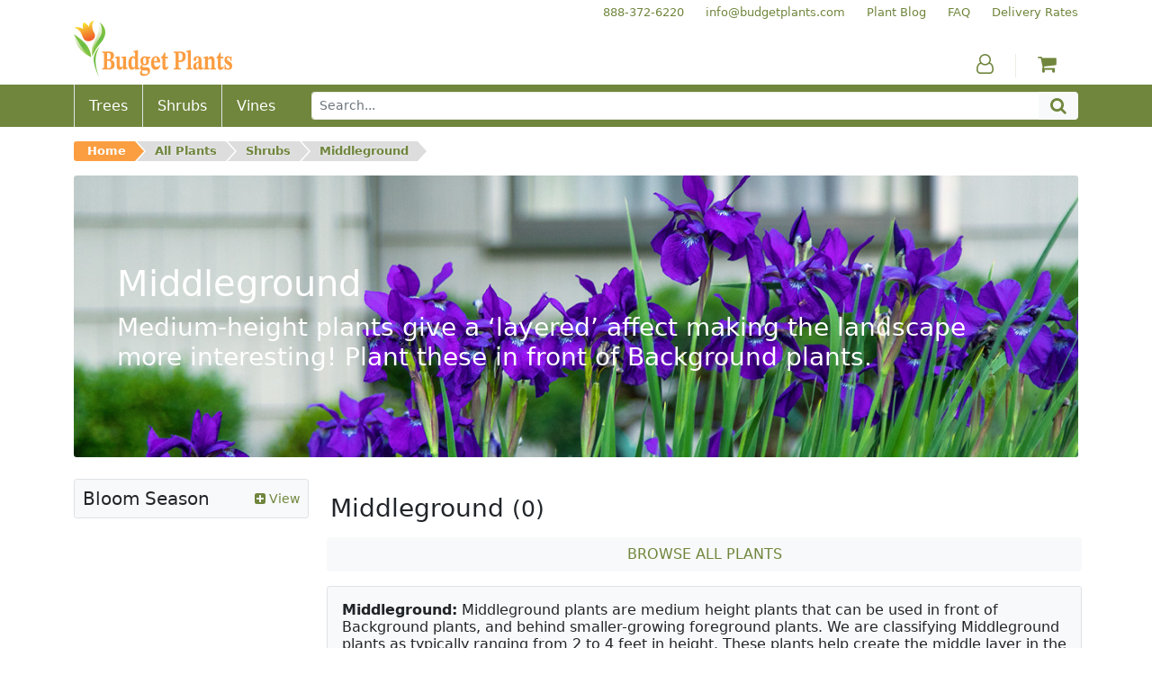

--- FILE ---
content_type: text/html; charset=utf-8
request_url: https://www.budgetplants.com/shrubs/middleground?q=Size-6+Inch/Sun+Exposure-Full+Sun%5C/Lite+Shade/Mature+Width-1%5C-2%27-6%5C-12%22/Bloom+Season-Winter
body_size: 10380
content:
<!DOCTYPE html>
  <html lang="en">
    <head>
      <meta charset="utf-8">

  <link rel="stylesheet" href="https://www.budgetplants.com/themes/custom/assets/cache/theme-3de68b33.css">

<script src="https://www.googletagmanager.com/gtag/js?id=UA-9901592-1" async></script>

<link href="/themes/custom/assets/img/xfavicon.png.pagespeed.ic.sBTBwqcx_t.webp" rel="icon">
<link href="/themes/custom/assets/img/xapple-touch-icon.png.pagespeed.ic.J_sMbgkuHb.webp" rel="apple-touch-icon">

<meta name="viewport" content="width=device-width, initial-scale=1, shrink-to-fit=no">



<title>Middleground Shrubs</title><meta name="description" content="Medium-height plants give a ‘layered’ affect making the landscape more interesting!  Plant these in front of Background plants."><meta name="og:url" content="https://www.budgetplants.com/shrubs/middleground"><meta name="og:title" content="Middleground Shrubs"><meta name="og:description" content="Medium-height plants give a ‘layered’ affect making the landscape more interesting!  Plant these in front of Background plants.">
<meta name="twitter:card" content="summary">
<meta name="twitter:site" content="">
<meta name="twitter:title" content="Middleground Shrubs"><meta name="twitter:description" content="Medium-height plants give a ‘layered’ affect making the landscape more interesting!  Plant these in front of Background plants.">
<link href="https://www.budgetplants.com/shrubs/middleground" rel="canonical">
    </head>
    <body class="container-fluid p-0">
      <header>
        <div class="d-md-none">
  <div class="align-items-center bg-green d-flex flex-row justify-content-between m-0 px-3 py-2">
    <button class="bg-green btn fa fa-bars p-0 text-white" id="menu-toggle" aria-label="Menu"></button>
    <button class="bg-green btn fa fa-search p-0 text-white" id="search-toggle" aria-label="Search"></button>
    <a class="a phone text-nowrap text-white" href="tel:888-372-6220" aria-label="Budget Plants Phone Number"><span>888-372-6220</span></a>    <a class="a" href="https://www.budgetplants.com/my-account" aria-label="Account"><span class="fa fa-user-o text-white"></span></a>
        <a class="a" href="https://www.budgetplants.com/cart?action=show" aria-label="Shopping Cart"><span class="fa fa-shopping-cart text-white"></span></a>
  </div>
  <div class="collapse" id="menu">
    

  <nav class="bg-light border-bottom border-top border-green py-3">
    <div class="container">
      <div class="row text-center">
        
      <div class="col-6 col-sm-3 order-0 order-sm-0">
      <div class="align-items-center d-flex flex-column h-100 justify-content-around">
                  <a class="a mx-0 my-1 text-green" href="/trees">Trees</a>
                  <a class="a mx-0 my-1 text-green" href="/shrubs">Shrubs</a>
                  <a class="a mx-0 my-1 text-green" href="/vines">Vines</a>
              </div>
    </div>
  
        
      <div class="col-6 col-sm-3 order-4 order-sm-1">
      <div class="align-items-center d-flex flex-column h-100 justify-content-around">
                  <a class="a mx-0 my-1 text-green" href="/plant-blog">Plant Blog</a>
                  <a class="a mx-0 my-1 text-green" href="/info/faq">FAQ</a>
                  <a class="a mx-0 my-1 text-green" href="/">Home</a>
              </div>
    </div>
  
        
      <div class="col-6 col-sm-3 order-5 order-sm-2">
      <div class="align-items-center d-flex flex-column h-100 justify-content-around">
                  <a class="a mx-0 my-1 text-green" href="/info/delivery-rates">Delivery Rates</a>
                  <a class="a mx-0 my-1 text-green" href="/info/terms-of-use">Terms of Use</a>
                  <a class="a mx-0 my-1 text-green" href="/info/privacy-policy">Privacy Policy</a>
              </div>
    </div>
  
        
      <div class="col-6 col-sm-3 order-1 order-sm-3">
      <div class="align-items-center d-flex flex-column h-100 justify-content-around">
                  <a class="a mx-0 my-1 text-green" href="/my-account">My Account</a>
                  <a class="a mx-0 my-1 text-green" href="/order-history">My Orders</a>
                  <a class="a mx-0 my-1 text-green" href="/cart?action=show">My Cart</a>
              </div>
    </div>
  
        <div class="col-6 d-sm-none order-2"><hr class="mx-auto w-50"></div>
        <div class="col-6 d-sm-none order-3"><hr class="mx-auto w-50"></div>
      </div>
    </div>
  </nav>



  </div>
  <div class="bg-light border-bottom border-green collapse p-3" id="search">
    <form action="https://www.budgetplants.com/search" method="get">
      <div class="input-group input-group-sm">
        <input class="border-green form-control" name="s" type="text" value="" aria-label="Search" placeholder="Search...">
        <button class="bg-green border-dark-green btn fa fa-search input-group-text text-white" type="submit" aria-label="Search"></button>
      </div>
    </form>
  </div>
</div>

<div class="d-none d-md-block">
  <div class="container">
    <div class="d-flex flex-row secondary-links justify-content-end pt-1">
      


            <div class="ps-4"><a class="a text-green text-nowrap" href="tel:+18883726220" tabindex="-1"><span>888-372-6220</span></a></div>
          <div class="ps-4"><a class="a text-green text-nowrap" href="mailto:info@budgetplants.com" tabindex="-1"><span>info@budgetplants.com</span></a></div>
          <div class="ps-4"><a class="a text-green text-nowrap" href="/plant-blog" tabindex="-1"><span>Plant Blog</span></a></div>
          <div class="ps-4"><a class="a text-green text-nowrap" href="/info/faq" tabindex="-1"><span>FAQ</span></a></div>
          <div class="ps-4"><a class="a text-green text-nowrap" href="/info/delivery-rates" tabindex="-1"><span>Delivery Rates</span></a></div>
      

    </div>
    <div class="align-items-end d-flex flex-row logo-and-icons mb-2">
      <div class="flex-grow-1"><a class="a" href="https://www.budgetplants.com/" aria-label="Budget Plants Home"><img src="https://www.budgetplants.com/img/../themes/custom/assets/img/logo.png" alt="Budget Plants Logo" height="63" width="176"></a></div>
      <div class="border-green border-end px-4">
        <a class="a text-green" href="https://www.budgetplants.com/my-account" aria-label="Account"><span class="fa fa-user-o"></span></a>
      </div>
            <div class="px-4"><a class="a counter" href="https://www.budgetplants.com/cart?action=show" aria-label="Shopping Cart"><span class="fa fa-shopping-cart text-green"></span></a></div>
    </div>
  </div>
  <div class="bg-green">
    <div class="container">
      <div class="align-items-stretch d-flex flex-row">
                  <div class="align-items-center border-start d-flex position-relative px-3"><a class="stretched-link text-white" href="//www.budgetplants.com/trees"><span>Trees</span></a></div>
                  <div class="align-items-center border-start d-flex position-relative px-3"><a class="stretched-link text-white" href="//www.budgetplants.com/shrubs"><span>Shrubs</span></a></div>
                  <div class="align-items-center border-start d-flex position-relative px-3"><a class="stretched-link text-white" href="//www.budgetplants.com/vines"><span>Vines</span></a></div>
                <form class="align-items-center d-flex flex-grow-1 ps-4 py-2" action="https://www.budgetplants.com/search" method="get">
          <div class="input-group">
            <input class="border-green form-control form-control-sm" name="s" type="text" value="" placeholder="Search...">
            <button class="bg-light btn fa fa-search input-group-text py-0 text-green" type="submit" aria-label="Search"></button>
          </div>
        </form>
      </div>
    </div>
  </div>
</div>

        <nav class="container-md" aria-label="breadcrumb">
  <div class="row">
    <div class="col">
      <div class="d-md-none py-2"><a href="https://www.budgetplants.com/" aria-label="Budget Plants Home"><img src="https://www.budgetplants.com/img/../themes/custom/assets/img/logo.png" alt="Budget Plants Logo" height="63" width="176"></a></div>
      <div class="pb-md-2 pt-md-3" id="breadcrumb">
        <ul>
                                                <li class="pb-2"><a href="https://www.budgetplants.com/">Home</a></li>
                                                <li class="pb-2"><a href="https://www.budgetplants.com/all-plants">All Plants</a></li>
                                      <li class="pb-2"><a href="https://www.budgetplants.com/shrubs">Shrubs</a></li>
                                                            <li class="pb-2"><a href="https://www.budgetplants.com/shrubs/middleground">Middleground</a></li>
                                                  </ul>
      </div>
    </div>
  </div>
</nav>

      </header>
      <main>
        

        <div class="container-md mb-4">
      <div class="position-relative">
        <img class="rounded-1 w-100" src="https://www.budgetplants.com/c/9-category_banner/middleground.jpg" alt="Middleground Shrubs">
        <div class="d-flex position-absolute position-absolute-0">
          <div class="align-self-center px-3 px-md-4 px-lg-5 text-white">
            <h1 class="mb-1 mb-md-2">Middleground</h1>
            <p class="d-lg-none h6 mb-0">Medium-height plants give a ‘layered’ affect making the landscape more interesting! Plant these in front of Background plants.</p>
            <p class="d-none d-lg-block h3 mb-0">Medium-height plants give a ‘layered’ affect making the landscape more interesting! Plant these in front of Background plants.</p>
          </div>
        </div>
      </div>
    </div>
  
  <div class="container-md">
    <div class="row">

            <div class="col-12 col-md-9 order-1 order-md-2">

                
                <div class="row">
          <div class="col">
                          <h2 class="h3 mt-3 text-center text-md-start">Middleground <small>(0)</small></h2>
                      </div>
        </div>
        
                <div class="row">
                  </div>

                <div class="row">
                    <div class="col p-2">
            <a class="bg-light btn text-nowrap text-green text-uppercase w-100" href="https://www.budgetplants.com/all-plants">Browse all plants</a>
          </div>
        </div>

                          <div class="d-none d-md-block row">
            <div class="col p-2">
              <div class="bg-light border p-3 rounded-1">
                <p class="h6"><b>Middleground:</b>  Middleground plants are medium height plants that can be used in front of Background plants, and behind smaller-growing foreground plants. We are classifying Middleground plants as typically ranging from 2 to 4 feet in height. These plants help create the middle layer in the garden. Having a ‘layered’ affect creates interest in the landscape. Mid-height plants can have many different characteristics, ranging from flowering, scented, strap-leaf, or grassy. Watch this video for a more in-depth look at planting design. If you need help making the right selections for your landscape project, please contact us ! </p>
              </div>
            </div>
          </div>
        
      </div>
            <div class="col-12 col-md-3 order-2 order-md-1">
        
                                                                          
          <div class="bg-light border facet mb-3 rounded-1">

                        <button class="align-items-center btn d-inline-flex justify-content-between p-2 w-100" data-bs-target=".facet-0" data-bs-toggle="collapse">
              <span class="h5 mb-0 text-start">Bloom Season</span>
              <span class="position-relative small text-green text-nowrap">
                <span class="invisible"><span class="fa fa-plus-square"></span> View</span>                <span class="collapse facet-0 position-absolute top-0 end-0 "><span class="fa fa-minus-square"></span> Hide</span>
                <span class="collapse facet-0 position-absolute top-0 end-0 show"><span class="fa fa-plus-square"></span> View</span>
              </span>
            </button>

                        <ul class="collapse facet-0 list-unstyled mb-2 me-2 ms-3 mt-n1 ">
                              <li class="align-items-center d-flex">
                  <input class="cursor-pointer filter flex-shrink-0 form-check-input my-1 p-2" id="facet_0_filter_0" type="checkbox" data-href="https://www.budgetplants.com/shrubs/middleground?q=Bloom+Season-Spring%5C/Summer">
                  <label class="cursor-pointer form-check-label ps-2 py-1" for="facet_0_filter_0">
                    Spring/Summer (1)                  </label>
                </li>
                              <li class="align-items-center d-flex">
                  <input class="cursor-pointer filter flex-shrink-0 form-check-input my-1 p-2" id="facet_0_filter_1" type="checkbox" data-href="https://www.budgetplants.com/shrubs/middleground?q=Bloom+Season-Summer">
                  <label class="cursor-pointer form-check-label ps-2 py-1" for="facet_0_filter_1">
                    Summer (1)                  </label>
                </li>
                          </ul>

          </div>
                
                          <div class="d-md-none row">
            <div class="col p-2">
              <div class="bg-light border p-3 rounded-1">
                <p class="h6"><b>Middleground:</b>  Middleground plants are medium height plants that can be used in front of Background plants, and behind smaller-growing foreground plants. We are classifying Middleground plants as typically ranging from 2 to 4 feet in height. These plants help create the middle layer in the garden. Having a ‘layered’ affect creates interest in the landscape. Mid-height plants can have many different characteristics, ranging from flowering, scented, strap-leaf, or grassy. Watch this video for a more in-depth look at planting design. If you need help making the right selections for your landscape project, please contact us ! </p>
              </div>
            </div>
          </div>
        
      </div>

    </div>
  </div>

      </main>
      <footer>
        <aside class="container mt-3">
  <div class="px-sm-2 row">
    <div class="bg-green col-12 col-lg-4 mb-3 me-nfix">
      <div class="container">
        <div class="align-items-center align-items-lg-start py-3 row">
          <div class="col-4 col-sm-3 col-lg-5 col-xl-4 p-2 pb-lg-5 pb-xl-4"><a href="/info/delivery-rates">
              <div class="align-items-center border border-white d-flex p-3 p-md-4 p-lg-3 rounded-1"><img class="w-100" src="[data-uri]" alt="Delivery Rate Icon"></div></a></div>
          <div class="col-8 col-sm-9 col-lg-7 col-xl-8 py-2">
            <h5 class="text-uppercase text-white">Delivery Rates</h5>
            <p class="mb-0 text-white">We deliver within most areas of Southern California. Check <a class="text-nowrap text-orange" href="/info/delivery-rates">delivery rates</a> for your area!</p>
          </div>
        </div>
      </div>
    </div>
    <div class="bg-green col-12 col-lg-4 mb-3 me-nfix">
      <div class="container">
        <div class="align-items-center align-items-lg-start py-3 row">
          <div class="col-4 col-sm-3 col-lg-5 col-xl-4 p-2 pb-lg-5 pb-xl-4"><a href="/info/return-policy">
              <div class="align-items-center border border-white d-flex p-3 p-md-4 p-lg-3 rounded-1"><img class="w-100" src="[data-uri]" alt="Return Policy Icon"></div></a></div>
          <div class="col-8 col-sm-9 col-lg-7 col-xl-8 py-2">
            <h5 class="text-uppercase text-white">Returns</h5>
            <p class="mb-0 text-white">We strive to make every order the best order possible! Check out our friendly <a class="text-nowrap text-orange" href="/info/return-policy">Send It Back</a> policy.</p>
          </div>
        </div>
      </div>
    </div>
    <div class="bg-green col-12 col-lg-4 mb-3 me-nfix">
      <div class="container">
        <div class="align-items-center align-items-lg-start py-3 row">
          <div class="col-4 col-sm-3 col-lg-5 col-xl-4 p-2 pb-lg-5 pb-xl-4"><a href="https://www.budgetplants.com/contact-us">
              <div class="align-items-center border border-white d-flex p-3 p-md-4 p-lg-3 rounded-1"><img class="w-100" src="/themes/custom/assets/img/xhelp.png.pagespeed.ic.MlV3f3igGD.webp" alt="Help Icon"></div></a></div>
          <div class="col-8 col-sm-9 col-lg-7 col-xl-8 py-2">
            <h5 class="text-uppercase text-white">Help</h5>
            <p class="mb-0 text-white">Not sure what plants to get? Call <a class="position-relative text-nowrap text-orange" href="tel:+1888-372-6220" aria-label="Budget Plants Phone Number">888-372-6220</a> or <span class="d-none d-sm-inline d-lg-none d-xl-inline">email </span><a class="position-relative text-orange" href="mailto:info@budgetplants.com" aria-label="Budget Plants Email Address"><span class="d-sm-none d-lg-inline d-xl-none">email</span><span class="d-none d-sm-inline d-lg-none d-xl-inline">info@budgetplants.com</span></a> for expert advice!<span class="d-xl-none"> We&apos;re here to help!</span></p>
          </div>
        </div>
      </div>
    </div>
  </div>
</aside>

<aside class="carousel container pb-4 pt-3 px-5 slide testimonials" data-bs-interval="4000" data-bs-ride="carousel">
  <div class="align-items-center carousel-inner d-flex">
    <div class="active carousel-item">
      <blockquote class="blockquote text-center">
        <i class="fa fa-quote-left"></i>
        <small>
          Budget Plants provides an excellent service for busy working folks with curbside delivery on orders of $75 or
          more. Wide selection of plants / shrubs / trees to choose from...including drought resistant selections. Will
          be shopping here again in the future.
        </small>
        <cite class="d-block"><small>Sean M. from Santa Ana</small></cite>
      </blockquote>
    </div>
    <div class="carousel-item">
      <blockquote class="blockquote text-center">
        <i class="fa fa-quote-left"></i>
        <small>
          I was so happy to find out about Budget Plants. The website is easy to use and the prices are great! I was
          impressed with the quality of the plants we received and the very helpful customer service. I have
          recommended Budget Plants to many friends and neighbors.
        </small>
        <cite class="d-block"><small>Kathy N. from Long Beach</small></cite>
      </blockquote>
    </div>
    <div class="carousel-item">
      <blockquote class="blockquote text-center">
        <i class="fa fa-quote-left"></i>
        <small>
          Budget Plants delivered everything in a timely manner and all the trees and shrubs we purchased did very well
          when planted. Great service! Thank you!
        </small>
        <cite class="d-block"><small>Melissa P. from Los Angeles</small></cite>
      </blockquote>
    </div>
    <div class="carousel-item">
      <blockquote class="blockquote text-center">
        <i class="fa fa-quote-left"></i>
        <small>
          We recently ordered plants from Budget Plants to install a WaterWise garden in Long Beach California. Budget
          Plants had everything we needed, ordering was fast and easy, and the delivery two days later was right on
          time. Great customer service, high quality plants, and prices that can't be beat. I've already recommended
          Budget Plants to all my friends.
        </small>
        <cite class="d-block"><small>Brad W. from Long Beach</small></cite>
      </blockquote>
    </div>
    <div class="carousel-item">
      <blockquote class="blockquote text-center">
        <i class="fa fa-quote-left"></i>
        <small>
          When I couldn't find a wide variety of drought resistant plants at the local nurseries I found Budget Plants
          online. Their customer service was extremely helpful assisting me with appropriate aesthetic choices, the
          Budget Plants' website descriptions were a big help, and delivery was prompt. My new drought resistant front
          yard has turned into the envy of the neighborhood, and Budget Plants was a big part of our success.
        </small>
        <cite class="d-block"><small>Diana S. from Santa Clarita</small></cite>
      </blockquote>
    </div>
  </div>
</aside>

<aside class="bg-light block_newsletter border-bottom border-top border-green py-2">
  <div class="container">
    <div class="row">
      <div class="col">
        <form class="ms-3 me-3 mt-3" action="/module/ps_emailsubscription/subscription" method="post">
          <input name="action" type="hidden" value="0">
          <input name="blockHookName" type="hidden" value="displaySubscription">
          <input name="submitNewsletter" type="hidden" value="ok">
          <div class="row align-items-center">
            <div class="col-12 col-md-auto mb-3 text-center">
              <h6 class="font-italic m-0 p-0">Get planting tips <br class="d-none d-md-inline-block"><span class="text-nowrap">and special offers!</span></h6>
            </div>
            <div class="col-12 col-md-auto d-flex flex-fill mb-3 pe-md-0">
              <div class="input-group">
                <label class="input-group-text" for="email">Email</label>
                <input class="form-control" id="email" name="email" type="email" value="" required="required" size="11">
              </div>
            </div>
            <div class="col-12 col-md-auto mb-3">
              <button class="bg-orange border-dark-orange btn flex-fill form-control text-white" type="submit"><span class="fa fa-envelope-o"></span> Subscribe Now</button>
            </div>
          </div>
                  </form>
      </div>
    </div>
  </div>
</aside>


<aside class="container">
  <div class="row">
    <div class="col-10 col-lg-8 offset-1 offset-lg-2 pt-3 text-center">
      <p>
        Budget Plants welcomes you to our online store, your source for premium trees, shrubs, vines, and perennials.
        We have hundreds of varieties of plants for sale! We deliver directly to you.
      </p>
    </div>
  </div>
</aside>



  <nav class="bg-light border-bottom border-top border-green py-3">
    <div class="container">
      <div class="row text-center">
        
      <div class="col-6 col-sm-3 order-0 order-sm-0">
      <div class="align-items-center d-flex flex-column h-100 justify-content-around">
                  <a class="a mx-0 my-1 text-green" href="/trees">Trees</a>
                  <a class="a mx-0 my-1 text-green" href="/shrubs">Shrubs</a>
                  <a class="a mx-0 my-1 text-green" href="/vines">Vines</a>
              </div>
    </div>
  
        
      <div class="col-6 col-sm-3 order-4 order-sm-1">
      <div class="align-items-center d-flex flex-column h-100 justify-content-around">
                  <a class="a mx-0 my-1 text-green" href="/plant-blog">Plant Blog</a>
                  <a class="a mx-0 my-1 text-green" href="/info/faq">FAQ</a>
                  <a class="a mx-0 my-1 text-green" href="/">Home</a>
              </div>
    </div>
  
        
      <div class="col-6 col-sm-3 order-5 order-sm-2">
      <div class="align-items-center d-flex flex-column h-100 justify-content-around">
                  <a class="a mx-0 my-1 text-green" href="/info/delivery-rates">Delivery Rates</a>
                  <a class="a mx-0 my-1 text-green" href="/info/terms-of-use">Terms of Use</a>
                  <a class="a mx-0 my-1 text-green" href="/info/privacy-policy">Privacy Policy</a>
              </div>
    </div>
  
        
      <div class="col-6 col-sm-3 order-1 order-sm-3">
      <div class="align-items-center d-flex flex-column h-100 justify-content-around">
                  <a class="a mx-0 my-1 text-green" href="/my-account">My Account</a>
                  <a class="a mx-0 my-1 text-green" href="/order-history">My Orders</a>
                  <a class="a mx-0 my-1 text-green" href="/cart?action=show">My Cart</a>
              </div>
    </div>
  
        <div class="col-6 d-sm-none order-2"><hr class="mx-auto w-50"></div>
        <div class="col-6 d-sm-none order-3"><hr class="mx-auto w-50"></div>
      </div>
    </div>
  </nav>




<address class="container">
  <div class="py-4 row">
    <div class="col-12 text-center">
      <a href="https://www.budgetplants.com/" aria-label="Budget Plants Home"><img src="https://www.budgetplants.com/img/../themes/custom/assets/img/logo.png" alt="Budget Plants Logo" height="63" width="176"></a>
      <div class="pt-2"><a class="a mx-3 my-1 text-green" href="https://www.facebook.com/budgetplantsonline" aria-label="Facebook"><span class="fa fa-facebook-official"></span></a><a class="a mx-3 my-1 text-green" href="https://twitter.com/budgetplants1" aria-label="Twitter"><span class="fa fa-twitter"></span></a><a class="a mx-3 my-1 text-green" href="https://www.pinterest.com/budgetplants01/" aria-label="Pinterest"><span class="fa fa-pinterest"></span></a></div>
      <div class="pt-1"><a class="a mx-2 my-1 text-green text-nowrap" href="tel:888-372-6220" aria-label="Budget Plants Phone Number">888-372-6220</a><a class="a mx-2 my-1 text-green" href="mailto:info@budgetplants.com" aria-label="Budget Plants Email Address">info@budgetplants.com</a></div>
      <div class="pt-1">
        <p class="m-0 small"><a class="a mx-2 my-1 text-green" href="https://www.budgetplants.com/contact-us" aria-label="Contact Us"><span class="text-nowrap">Mailing address:</span> <span class="text-nowrap">411 Huntington Dr Ste 107-248 </span> <span class="text-nowrap">Arcadia CA 91006</span></a></p>
      </div>
    </div>
  </div>
</address>

      </footer>
        <script src="https://www.budgetplants.com/themes/custom/assets/cache/bottom-d2200532.js"></script>

<script src="https://www.googletagmanager.com/gtag/js?id=UA-9901592-1" async></script>
    </body>
  </html>